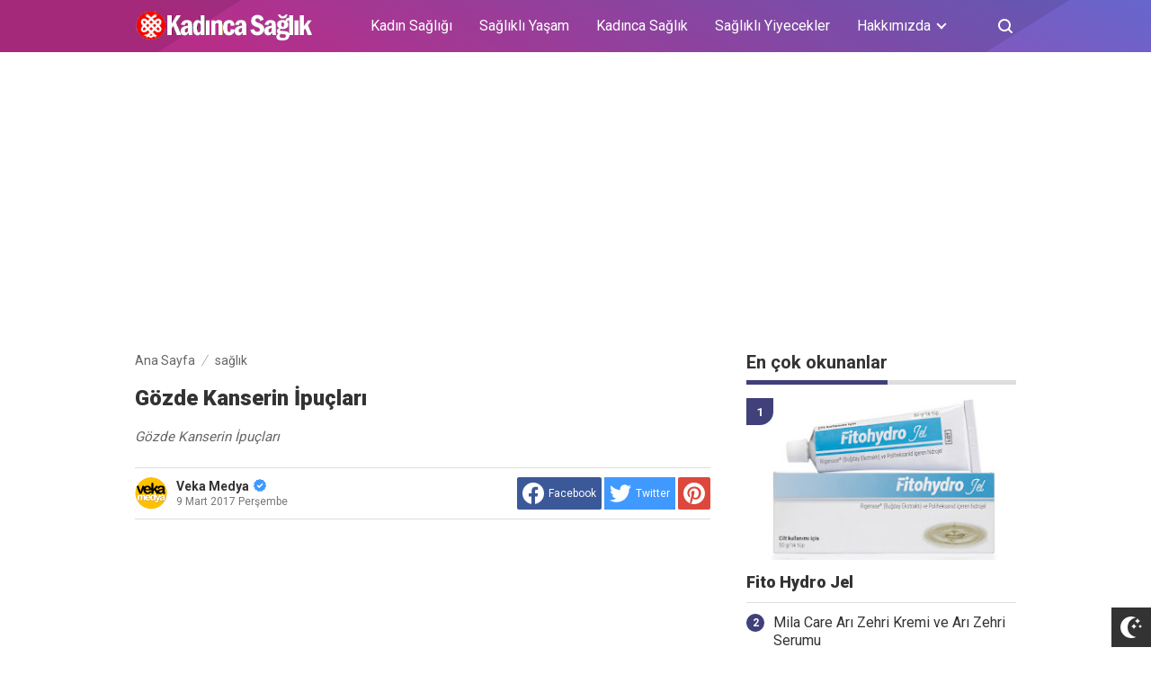

--- FILE ---
content_type: text/html; charset=utf-8
request_url: https://www.google.com/recaptcha/api2/aframe
body_size: 267
content:
<!DOCTYPE HTML><html><head><meta http-equiv="content-type" content="text/html; charset=UTF-8"></head><body><script nonce="f_qLL9Cc5kgN2RhXUaD2UA">/** Anti-fraud and anti-abuse applications only. See google.com/recaptcha */ try{var clients={'sodar':'https://pagead2.googlesyndication.com/pagead/sodar?'};window.addEventListener("message",function(a){try{if(a.source===window.parent){var b=JSON.parse(a.data);var c=clients[b['id']];if(c){var d=document.createElement('img');d.src=c+b['params']+'&rc='+(localStorage.getItem("rc::a")?sessionStorage.getItem("rc::b"):"");window.document.body.appendChild(d);sessionStorage.setItem("rc::e",parseInt(sessionStorage.getItem("rc::e")||0)+1);localStorage.setItem("rc::h",'1768906616696');}}}catch(b){}});window.parent.postMessage("_grecaptcha_ready", "*");}catch(b){}</script></body></html>

--- FILE ---
content_type: text/javascript; charset=UTF-8
request_url: https://www.kadinsaglikliyasam.com/feeds/posts/summary/-/sa%C4%9Fl%C4%B1k?alt=json-in-script&orderby=updated&start-index=307&max-results=4&callback=showRelatedPost
body_size: 3281
content:
// API callback
showRelatedPost({"version":"1.0","encoding":"UTF-8","feed":{"xmlns":"http://www.w3.org/2005/Atom","xmlns$openSearch":"http://a9.com/-/spec/opensearchrss/1.0/","xmlns$blogger":"http://schemas.google.com/blogger/2008","xmlns$georss":"http://www.georss.org/georss","xmlns$gd":"http://schemas.google.com/g/2005","xmlns$thr":"http://purl.org/syndication/thread/1.0","id":{"$t":"tag:blogger.com,1999:blog-6568977183659983425"},"updated":{"$t":"2026-01-17T17:53:50.025+03:00"},"category":[{"term":"Genel Sağlık"},{"term":"Yaşam"},{"term":"Kadın Sağlığı"},{"term":"sağlıklı yaşam"},{"term":"sağlık"},{"term":"güzellik"},{"term":"Diyet zayıflama"},{"term":"Ruh Sağlığı"},{"term":"sağlıklı yiyecekler"},{"term":"Advertorial"},{"term":"Anne- bebek"},{"term":"Cinsel Sağlık"},{"term":"Manşet"},{"term":"Erkek Sağlığı"},{"term":"Hastalıklar"},{"term":"Çocuk Sağlığı"},{"term":"Aşk Oyunları"},{"term":"aşk"},{"term":"cilt bakımı"},{"term":"magazin"},{"term":"Doğal Ürünler"},{"term":"ilişkiler"},{"term":"sağlıklı beslenme"},{"term":"Bülten"},{"term":"moda"},{"term":"makyaj sırları"},{"term":"hamilelik"},{"term":"Estetik"},{"term":"makyaj"}],"title":{"type":"text","$t":"Kadın Sağlıklı Yaşam"},"subtitle":{"type":"html","$t":"Çok özel bilgilerle dopdolu KADIN SAĞLIKLI YAŞAM sitemizde kadına özel sağlık bilgileri verilmektedir. Kadınların sağlığı bizim için önemli. Kadına özel sağlık bilgileri için sizi bekliyoruz. "},"link":[{"rel":"http://schemas.google.com/g/2005#feed","type":"application/atom+xml","href":"https:\/\/www.kadinsaglikliyasam.com\/feeds\/posts\/summary"},{"rel":"self","type":"application/atom+xml","href":"https:\/\/www.blogger.com\/feeds\/6568977183659983425\/posts\/summary\/-\/sa%C4%9Fl%C4%B1k?alt=json-in-script\u0026start-index=307\u0026max-results=4\u0026orderby=updated"},{"rel":"alternate","type":"text/html","href":"https:\/\/www.kadinsaglikliyasam.com\/search\/label\/sa%C4%9Fl%C4%B1k"},{"rel":"hub","href":"http://pubsubhubbub.appspot.com/"},{"rel":"previous","type":"application/atom+xml","href":"https:\/\/www.blogger.com\/feeds\/6568977183659983425\/posts\/summary\/-\/sa%C4%9Fl%C4%B1k\/-\/sa%C4%9Fl%C4%B1k?alt=json-in-script\u0026start-index=303\u0026max-results=4\u0026orderby=updated"},{"rel":"next","type":"application/atom+xml","href":"https:\/\/www.blogger.com\/feeds\/6568977183659983425\/posts\/summary\/-\/sa%C4%9Fl%C4%B1k\/-\/sa%C4%9Fl%C4%B1k?alt=json-in-script\u0026start-index=311\u0026max-results=4\u0026orderby=updated"}],"author":[{"name":{"$t":"Veka Medya"},"uri":{"$t":"http:\/\/www.blogger.com\/profile\/06983277197845408251"},"email":{"$t":"noreply@blogger.com"},"gd$image":{"rel":"http://schemas.google.com/g/2005#thumbnail","width":"32","height":"32","src":"\/\/blogger.googleusercontent.com\/img\/b\/R29vZ2xl\/AVvXsEiR6UYF_FV-fbLJ5Q1tfAomzYhDkbSC11UfLu8hGgaNZ04vQ6A43yXqUFuxE1ilDfra7oKXhyouF6Uj99WiTASEft17bdtrIRlfZzd61GVkhI0PSnBUIFLD_aJhdju-TMHq6PHYzCq5gueZ0L1qhW3Ntky9S4xGcMS5cv_LwxBzIrI5whw\/s220\/veka_medya_sari_zemin_daire.png"}}],"generator":{"version":"7.00","uri":"http://www.blogger.com","$t":"Blogger"},"openSearch$totalResults":{"$t":"775"},"openSearch$startIndex":{"$t":"307"},"openSearch$itemsPerPage":{"$t":"4"},"entry":[{"id":{"$t":"tag:blogger.com,1999:blog-6568977183659983425.post-4754214042372558856"},"published":{"$t":"2019-05-25T22:29:00.001+03:00"},"updated":{"$t":"2019-05-25T22:29:17.996+03:00"},"category":[{"scheme":"http://www.blogger.com/atom/ns#","term":"sağlık"}],"title":{"type":"text","$t":"Doğru tedavi edilmezse ömrü kısaltıyor"},"summary":{"type":"text","$t":"Halk arasında şeker hastalığı olarak bilinen ve görülme sıklığı giderek artan diyabet, her yaş grubundan insanı tehdit ediyor.\u0026nbsp;\n\nDeğişen yaşam koşulları ve beslenme alışkanlıkları diyabeti çağımızın hastalığı haline getiriyor. Diyabetle yaşamak ve diyabete bağlı organ hasarlarını en aza indirebilmek için toplumda farkındalık oluşmasının çok önemli olduğunu dile getiren Memorial Ankara "},"link":[{"rel":"replies","type":"application/atom+xml","href":"https:\/\/www.kadinsaglikliyasam.com\/feeds\/4754214042372558856\/comments\/default","title":"Kayıt Yorumları"},{"rel":"replies","type":"text/html","href":"https:\/\/www.kadinsaglikliyasam.com\/2019\/05\/dogru-tedavi-edilmezse-omru-ksaltyor.html#comment-form","title":"0 Yorum"},{"rel":"edit","type":"application/atom+xml","href":"https:\/\/www.blogger.com\/feeds\/6568977183659983425\/posts\/default\/4754214042372558856"},{"rel":"self","type":"application/atom+xml","href":"https:\/\/www.blogger.com\/feeds\/6568977183659983425\/posts\/default\/4754214042372558856"},{"rel":"alternate","type":"text/html","href":"https:\/\/www.kadinsaglikliyasam.com\/2019\/05\/dogru-tedavi-edilmezse-omru-ksaltyor.html","title":"Doğru tedavi edilmezse ömrü kısaltıyor"}],"author":[{"name":{"$t":"Veka Medya"},"uri":{"$t":"http:\/\/www.blogger.com\/profile\/06983277197845408251"},"email":{"$t":"noreply@blogger.com"},"gd$image":{"rel":"http://schemas.google.com/g/2005#thumbnail","width":"32","height":"32","src":"\/\/blogger.googleusercontent.com\/img\/b\/R29vZ2xl\/AVvXsEiR6UYF_FV-fbLJ5Q1tfAomzYhDkbSC11UfLu8hGgaNZ04vQ6A43yXqUFuxE1ilDfra7oKXhyouF6Uj99WiTASEft17bdtrIRlfZzd61GVkhI0PSnBUIFLD_aJhdju-TMHq6PHYzCq5gueZ0L1qhW3Ntky9S4xGcMS5cv_LwxBzIrI5whw\/s220\/veka_medya_sari_zemin_daire.png"}}],"media$thumbnail":{"xmlns$media":"http://search.yahoo.com/mrss/","url":"https:\/\/blogger.googleusercontent.com\/img\/b\/R29vZ2xl\/AVvXsEjgI8fyBkW4bdtwWrLpuOH9_Dixh5S-Lf8MYccKmKyE7br5bkH0HKIwqaHC4RJfdzrEbOmg9bJdjSpqu-ioJc-8LdVkdZvM3Rxe0EOJpuXwjU_SdD-wHejJhjYqMk4_IfnHXg3ZU8eKgIvN\/s72-c\/Do%25C4%259Fru+tedavi+edilmezse+%25C3%25B6mr%25C3%25BC+k%25C4%25B1salt%25C4%25B1yor.jpg","height":"72","width":"72"},"thr$total":{"$t":"0"}},{"id":{"$t":"tag:blogger.com,1999:blog-6568977183659983425.post-5874718153596052803"},"published":{"$t":"2019-05-20T11:56:00.000+03:00"},"updated":{"$t":"2019-05-20T11:56:03.433+03:00"},"category":[{"scheme":"http://www.blogger.com/atom/ns#","term":"sağlık"}],"title":{"type":"text","$t":"Göz'de yaz risklerine karşı 8 altın öneri"},"summary":{"type":"text","$t":"Yazın kapıya dayandığı, güneşin tüm cömertliğiyle kendini gösterdiği bugünlerde göz sağlığımız açısından son derece dikkatli olmamız gerekiyor. Zira ozon tabakasındaki incelme nedeniyle güneşin zararlı ışınları gözlerimizi her geçen gün daha fazla tehdit ediyor.\u0026nbsp;\n\nAcıbadem Altunizade Hastanesi Göz Hastalıkları Uzmanı Dr. Mürüvvet Ayten Tüzünalp, “Hem kendimizin hem de çocuklarımızın "},"link":[{"rel":"replies","type":"application/atom+xml","href":"https:\/\/www.kadinsaglikliyasam.com\/feeds\/5874718153596052803\/comments\/default","title":"Kayıt Yorumları"},{"rel":"replies","type":"text/html","href":"https:\/\/www.kadinsaglikliyasam.com\/2019\/05\/gozde-yaz-risklerine-kars-8-altn-oneri.html#comment-form","title":"0 Yorum"},{"rel":"edit","type":"application/atom+xml","href":"https:\/\/www.blogger.com\/feeds\/6568977183659983425\/posts\/default\/5874718153596052803"},{"rel":"self","type":"application/atom+xml","href":"https:\/\/www.blogger.com\/feeds\/6568977183659983425\/posts\/default\/5874718153596052803"},{"rel":"alternate","type":"text/html","href":"https:\/\/www.kadinsaglikliyasam.com\/2019\/05\/gozde-yaz-risklerine-kars-8-altn-oneri.html","title":"Göz'de yaz risklerine karşı 8 altın öneri"}],"author":[{"name":{"$t":"Veka Medya"},"uri":{"$t":"http:\/\/www.blogger.com\/profile\/06983277197845408251"},"email":{"$t":"noreply@blogger.com"},"gd$image":{"rel":"http://schemas.google.com/g/2005#thumbnail","width":"32","height":"32","src":"\/\/blogger.googleusercontent.com\/img\/b\/R29vZ2xl\/AVvXsEiR6UYF_FV-fbLJ5Q1tfAomzYhDkbSC11UfLu8hGgaNZ04vQ6A43yXqUFuxE1ilDfra7oKXhyouF6Uj99WiTASEft17bdtrIRlfZzd61GVkhI0PSnBUIFLD_aJhdju-TMHq6PHYzCq5gueZ0L1qhW3Ntky9S4xGcMS5cv_LwxBzIrI5whw\/s220\/veka_medya_sari_zemin_daire.png"}}],"media$thumbnail":{"xmlns$media":"http://search.yahoo.com/mrss/","url":"https:\/\/blogger.googleusercontent.com\/img\/b\/R29vZ2xl\/AVvXsEiKfF5RyrG-hbwBsFs9gNwF5um7rkxI2keIwnyUOiGvuyAmZksBaN8VUoNYrMLfDGQN1uiEyTQ73r9b6MEMezu_WWOcamFGD96jgV_2XLpWULHGR-u2heodn0imtqNG-oimzhfx3cntxaPN\/s72-c\/1558333756_4.jpg","height":"72","width":"72"},"thr$total":{"$t":"0"}},{"id":{"$t":"tag:blogger.com,1999:blog-6568977183659983425.post-1496992918510267627"},"published":{"$t":"2019-05-16T12:23:00.000+03:00"},"updated":{"$t":"2019-05-16T12:23:06.214+03:00"},"category":[{"scheme":"http://www.blogger.com/atom/ns#","term":"sağlık"}],"title":{"type":"text","$t":"Bahar güneşinden doğru faydalanmanın yolları "},"summary":{"type":"text","$t":"“Güneş girmeyen eve doktor girer” atasözünün doğruluğu gün geçtikçe yeni çalışmalarla destekleniyor. Bağışıklık sistemini güçlendirerek hastalıklara karşı koruma sağlayan D vitamininin eksikliği birçok hastalığa davetiye çıkarabiliyor.\u0026nbsp;\n\nMemorial Bahçelievler Hastanesi İç Hastalıkları Bölümü’nden Uz. Dr. Aytaç Karadağ, D vitamini eksikliğinin yol açtığı sorunlar ve alınması gereken önlemler "},"link":[{"rel":"replies","type":"application/atom+xml","href":"https:\/\/www.kadinsaglikliyasam.com\/feeds\/1496992918510267627\/comments\/default","title":"Kayıt Yorumları"},{"rel":"replies","type":"text/html","href":"https:\/\/www.kadinsaglikliyasam.com\/2019\/05\/bahar-gunesinden-dogru-faydalanmann.html#comment-form","title":"0 Yorum"},{"rel":"edit","type":"application/atom+xml","href":"https:\/\/www.blogger.com\/feeds\/6568977183659983425\/posts\/default\/1496992918510267627"},{"rel":"self","type":"application/atom+xml","href":"https:\/\/www.blogger.com\/feeds\/6568977183659983425\/posts\/default\/1496992918510267627"},{"rel":"alternate","type":"text/html","href":"https:\/\/www.kadinsaglikliyasam.com\/2019\/05\/bahar-gunesinden-dogru-faydalanmann.html","title":"Bahar güneşinden doğru faydalanmanın yolları "}],"author":[{"name":{"$t":"Veka Medya"},"uri":{"$t":"http:\/\/www.blogger.com\/profile\/06983277197845408251"},"email":{"$t":"noreply@blogger.com"},"gd$image":{"rel":"http://schemas.google.com/g/2005#thumbnail","width":"32","height":"32","src":"\/\/blogger.googleusercontent.com\/img\/b\/R29vZ2xl\/AVvXsEiR6UYF_FV-fbLJ5Q1tfAomzYhDkbSC11UfLu8hGgaNZ04vQ6A43yXqUFuxE1ilDfra7oKXhyouF6Uj99WiTASEft17bdtrIRlfZzd61GVkhI0PSnBUIFLD_aJhdju-TMHq6PHYzCq5gueZ0L1qhW3Ntky9S4xGcMS5cv_LwxBzIrI5whw\/s220\/veka_medya_sari_zemin_daire.png"}}],"media$thumbnail":{"xmlns$media":"http://search.yahoo.com/mrss/","url":"https:\/\/blogger.googleusercontent.com\/img\/b\/R29vZ2xl\/AVvXsEggDi08QpshygiS_zYMtQX2aQxtg0zON94-nyvFFOSK9VBprgOh7d48Ss19tY-WMAWn9v1D3t__zQvlTeTiTc0oQ2a4-kcFQzFQmbNdFNgi0rI2kizdKMBKjybJz43HrVAnACWgilYAC5z7\/s72-c\/Bahar+G%25C3%25BCne%25C5%259Finden+Do%25C4%259Fru+Faydalanman%25C4%25B1n+Yollar%25C4%25B1.jpg","height":"72","width":"72"},"thr$total":{"$t":"0"}},{"id":{"$t":"tag:blogger.com,1999:blog-6568977183659983425.post-2596559279847907376"},"published":{"$t":"2019-05-08T14:03:00.000+03:00"},"updated":{"$t":"2019-05-08T14:03:03.431+03:00"},"category":[{"scheme":"http://www.blogger.com/atom/ns#","term":"sağlık"}],"title":{"type":"text","$t":"Gizli tehlike benler: El ve ayaklarınızı kontrol edin!"},"summary":{"type":"text","$t":"Nasıl ki elle meme muayenesi yapıyorsak ‘ben’ muayenesi de yapmalıyız. Çünkü farkında bile olmadığımız o küçücük benler, aslında cilt kanserinin habercisi olabilir. Özellikle el içi, parmak uçları, ayak tabanındaki benler; travmalar nedeniyle malignleşebileceği için daha dikkatli takip edilmeli ve gerekirse cerrahi işlem ile erken dönemde çıkartılmalı\n\nBatıgöz Sağlık Grubu’ndan Dermatoloji Uzmanı"},"link":[{"rel":"replies","type":"application/atom+xml","href":"https:\/\/www.kadinsaglikliyasam.com\/feeds\/2596559279847907376\/comments\/default","title":"Kayıt Yorumları"},{"rel":"replies","type":"text/html","href":"https:\/\/www.kadinsaglikliyasam.com\/2019\/05\/gizli-tehlike-benler-el-ve-ayaklarnz.html#comment-form","title":"0 Yorum"},{"rel":"edit","type":"application/atom+xml","href":"https:\/\/www.blogger.com\/feeds\/6568977183659983425\/posts\/default\/2596559279847907376"},{"rel":"self","type":"application/atom+xml","href":"https:\/\/www.blogger.com\/feeds\/6568977183659983425\/posts\/default\/2596559279847907376"},{"rel":"alternate","type":"text/html","href":"https:\/\/www.kadinsaglikliyasam.com\/2019\/05\/gizli-tehlike-benler-el-ve-ayaklarnz.html","title":"Gizli tehlike benler: El ve ayaklarınızı kontrol edin!"}],"author":[{"name":{"$t":"Veka Medya"},"uri":{"$t":"http:\/\/www.blogger.com\/profile\/06983277197845408251"},"email":{"$t":"noreply@blogger.com"},"gd$image":{"rel":"http://schemas.google.com/g/2005#thumbnail","width":"32","height":"32","src":"\/\/blogger.googleusercontent.com\/img\/b\/R29vZ2xl\/AVvXsEiR6UYF_FV-fbLJ5Q1tfAomzYhDkbSC11UfLu8hGgaNZ04vQ6A43yXqUFuxE1ilDfra7oKXhyouF6Uj99WiTASEft17bdtrIRlfZzd61GVkhI0PSnBUIFLD_aJhdju-TMHq6PHYzCq5gueZ0L1qhW3Ntky9S4xGcMS5cv_LwxBzIrI5whw\/s220\/veka_medya_sari_zemin_daire.png"}}],"media$thumbnail":{"xmlns$media":"http://search.yahoo.com/mrss/","url":"https:\/\/blogger.googleusercontent.com\/img\/b\/R29vZ2xl\/AVvXsEhWXbs7hlNwM_LwtyOcrcWNOsqCgHnLnEvj0fPYHFZJVz8wS3DVrIA6wJolnU72bhN5Cv66aIfldlUpvWCkFpIQ3nBuKLb5R1br_SAvPkFoZuWZR8OXLaa0uzRuKHEAgPhhUkb6mI6vkFRZ\/s72-c\/Gizli+tehlike+benler.jpg","height":"72","width":"72"},"thr$total":{"$t":"0"}}]}});